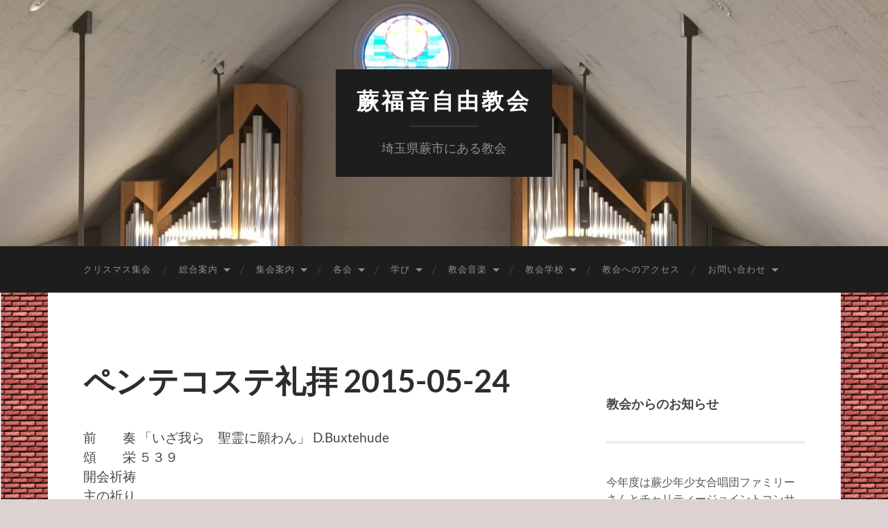

--- FILE ---
content_type: text/html; charset=UTF-8
request_url: https://www.warabi-efc.jp/2015/05/24/%E3%83%9A%E3%83%B3%E3%83%86%E3%82%B3%E3%82%B9%E3%83%86%E7%A4%BC%E6%8B%9D-2015-05-24/
body_size: 14599
content:
<!DOCTYPE html>

<html dir="ltr" lang="ja" prefix="og: https://ogp.me/ns#">
	<head>

		<meta http-equiv="content-type" content="text/html" charset="UTF-8" />
		<meta name="viewport" content="width=device-width, initial-scale=1.0" >

		<link rel="profile" href="http://gmpg.org/xfn/11">

		<title>ペンテコステ礼拝 2015-05-24 - 蕨福音自由教会</title>
	<style>img:is([sizes="auto" i], [sizes^="auto," i]) { contain-intrinsic-size: 3000px 1500px }</style>
	
		<!-- All in One SEO 4.9.3 - aioseo.com -->
	<meta name="description" content="聖 書 使徒 ２：１～１３ 特別讃美 「こころみの世にあれど」聖歌隊 説 教 「みなが聖霊に満たされ」日名師" />
	<meta name="robots" content="max-image-preview:large" />
	<meta name="author" content="wefcadm"/>
	<link rel="canonical" href="https://www.warabi-efc.jp/2015/05/24/%e3%83%9a%e3%83%b3%e3%83%86%e3%82%b3%e3%82%b9%e3%83%86%e7%a4%bc%e6%8b%9d-2015-05-24/" />
	<meta name="generator" content="All in One SEO (AIOSEO) 4.9.3" />
		<meta property="og:locale" content="ja_JP" />
		<meta property="og:site_name" content="蕨福音自由教会 - 埼玉県蕨市にある教会" />
		<meta property="og:type" content="article" />
		<meta property="og:title" content="ペンテコステ礼拝 2015-05-24 - 蕨福音自由教会" />
		<meta property="og:description" content="聖 書 使徒 ２：１～１３ 特別讃美 「こころみの世にあれど」聖歌隊 説 教 「みなが聖霊に満たされ」日名師" />
		<meta property="og:url" content="https://www.warabi-efc.jp/2015/05/24/%e3%83%9a%e3%83%b3%e3%83%86%e3%82%b3%e3%82%b9%e3%83%86%e7%a4%bc%e6%8b%9d-2015-05-24/" />
		<meta property="og:image" content="https://www.warabi-efc.jp/wp-content/uploads/2017/12/13213394472dd93dd46e4106af4985ea.jpg" />
		<meta property="og:image:secure_url" content="https://www.warabi-efc.jp/wp-content/uploads/2017/12/13213394472dd93dd46e4106af4985ea.jpg" />
		<meta property="og:image:width" content="2048" />
		<meta property="og:image:height" content="1536" />
		<meta property="article:published_time" content="2015-05-23T17:30:53+00:00" />
		<meta property="article:modified_time" content="2015-05-23T17:30:53+00:00" />
		<meta name="twitter:card" content="summary_large_image" />
		<meta name="twitter:title" content="ペンテコステ礼拝 2015-05-24 - 蕨福音自由教会" />
		<meta name="twitter:description" content="聖 書 使徒 ２：１～１３ 特別讃美 「こころみの世にあれど」聖歌隊 説 教 「みなが聖霊に満たされ」日名師" />
		<meta name="twitter:image" content="https://www.warabi-efc.jp/wp-content/uploads/2017/12/13213394472dd93dd46e4106af4985ea.jpg" />
		<script type="application/ld+json" class="aioseo-schema">
			{"@context":"https:\/\/schema.org","@graph":[{"@type":"BlogPosting","@id":"https:\/\/www.warabi-efc.jp\/2015\/05\/24\/%e3%83%9a%e3%83%b3%e3%83%86%e3%82%b3%e3%82%b9%e3%83%86%e7%a4%bc%e6%8b%9d-2015-05-24\/#blogposting","name":"\u30da\u30f3\u30c6\u30b3\u30b9\u30c6\u793c\u62dd 2015-05-24 - \u8568\u798f\u97f3\u81ea\u7531\u6559\u4f1a","headline":"\u30da\u30f3\u30c6\u30b3\u30b9\u30c6\u793c\u62dd 2015-05-24","author":{"@id":"https:\/\/www.warabi-efc.jp\/author\/wefcadm\/#author"},"publisher":{"@id":"https:\/\/www.warabi-efc.jp\/#organization"},"datePublished":"2015-05-24T02:30:53+09:00","dateModified":"2015-05-24T02:30:53+09:00","inLanguage":"ja","mainEntityOfPage":{"@id":"https:\/\/www.warabi-efc.jp\/2015\/05\/24\/%e3%83%9a%e3%83%b3%e3%83%86%e3%82%b3%e3%82%b9%e3%83%86%e7%a4%bc%e6%8b%9d-2015-05-24\/#webpage"},"isPartOf":{"@id":"https:\/\/www.warabi-efc.jp\/2015\/05\/24\/%e3%83%9a%e3%83%b3%e3%83%86%e3%82%b3%e3%82%b9%e3%83%86%e7%a4%bc%e6%8b%9d-2015-05-24\/#webpage"},"articleSection":"\u30a4\u30d9\u30f3\u30c8\u30ab\u30ec\u30f3\u30c0\u30fc, \u6559\u4f1a\u304b\u3089\u306e\u304a\u77e5\u3089\u305b, \u793c\u62dd"},{"@type":"BreadcrumbList","@id":"https:\/\/www.warabi-efc.jp\/2015\/05\/24\/%e3%83%9a%e3%83%b3%e3%83%86%e3%82%b3%e3%82%b9%e3%83%86%e7%a4%bc%e6%8b%9d-2015-05-24\/#breadcrumblist","itemListElement":[{"@type":"ListItem","@id":"https:\/\/www.warabi-efc.jp#listItem","position":1,"name":"\u30db\u30fc\u30e0","item":"https:\/\/www.warabi-efc.jp","nextItem":{"@type":"ListItem","@id":"https:\/\/www.warabi-efc.jp\/category\/evcal\/#listItem","name":"\u30a4\u30d9\u30f3\u30c8\u30ab\u30ec\u30f3\u30c0\u30fc"}},{"@type":"ListItem","@id":"https:\/\/www.warabi-efc.jp\/category\/evcal\/#listItem","position":2,"name":"\u30a4\u30d9\u30f3\u30c8\u30ab\u30ec\u30f3\u30c0\u30fc","item":"https:\/\/www.warabi-efc.jp\/category\/evcal\/","nextItem":{"@type":"ListItem","@id":"https:\/\/www.warabi-efc.jp\/2015\/05\/24\/%e3%83%9a%e3%83%b3%e3%83%86%e3%82%b3%e3%82%b9%e3%83%86%e7%a4%bc%e6%8b%9d-2015-05-24\/#listItem","name":"\u30da\u30f3\u30c6\u30b3\u30b9\u30c6\u793c\u62dd 2015-05-24"},"previousItem":{"@type":"ListItem","@id":"https:\/\/www.warabi-efc.jp#listItem","name":"\u30db\u30fc\u30e0"}},{"@type":"ListItem","@id":"https:\/\/www.warabi-efc.jp\/2015\/05\/24\/%e3%83%9a%e3%83%b3%e3%83%86%e3%82%b3%e3%82%b9%e3%83%86%e7%a4%bc%e6%8b%9d-2015-05-24\/#listItem","position":3,"name":"\u30da\u30f3\u30c6\u30b3\u30b9\u30c6\u793c\u62dd 2015-05-24","previousItem":{"@type":"ListItem","@id":"https:\/\/www.warabi-efc.jp\/category\/evcal\/#listItem","name":"\u30a4\u30d9\u30f3\u30c8\u30ab\u30ec\u30f3\u30c0\u30fc"}}]},{"@type":"Organization","@id":"https:\/\/www.warabi-efc.jp\/#organization","name":"\u8568\u798f\u97f3\u81ea\u7531\u6559\u4f1a","description":"\u57fc\u7389\u770c\u8568\u5e02\u306b\u3042\u308b\u6559\u4f1a","url":"https:\/\/www.warabi-efc.jp\/"},{"@type":"Person","@id":"https:\/\/www.warabi-efc.jp\/author\/wefcadm\/#author","url":"https:\/\/www.warabi-efc.jp\/author\/wefcadm\/","name":"wefcadm","image":{"@type":"ImageObject","@id":"https:\/\/www.warabi-efc.jp\/2015\/05\/24\/%e3%83%9a%e3%83%b3%e3%83%86%e3%82%b3%e3%82%b9%e3%83%86%e7%a4%bc%e6%8b%9d-2015-05-24\/#authorImage","url":"https:\/\/secure.gravatar.com\/avatar\/b1c78b1ed24bcba76b0df32d1a9e0cb8?s=96&d=mm&r=g","width":96,"height":96,"caption":"wefcadm"}},{"@type":"WebPage","@id":"https:\/\/www.warabi-efc.jp\/2015\/05\/24\/%e3%83%9a%e3%83%b3%e3%83%86%e3%82%b3%e3%82%b9%e3%83%86%e7%a4%bc%e6%8b%9d-2015-05-24\/#webpage","url":"https:\/\/www.warabi-efc.jp\/2015\/05\/24\/%e3%83%9a%e3%83%b3%e3%83%86%e3%82%b3%e3%82%b9%e3%83%86%e7%a4%bc%e6%8b%9d-2015-05-24\/","name":"\u30da\u30f3\u30c6\u30b3\u30b9\u30c6\u793c\u62dd 2015-05-24 - \u8568\u798f\u97f3\u81ea\u7531\u6559\u4f1a","description":"\u8056 \u66f8 \u4f7f\u5f92 \uff12\uff1a\uff11\uff5e\uff11\uff13 \u7279\u5225\u8b83\u7f8e \u300c\u3053\u3053\u308d\u307f\u306e\u4e16\u306b\u3042\u308c\u3069\u300d\u8056\u6b4c\u968a \u8aac \u6559 \u300c\u307f\u306a\u304c\u8056\u970a\u306b\u6e80\u305f\u3055\u308c\u300d\u65e5\u540d\u5e2b","inLanguage":"ja","isPartOf":{"@id":"https:\/\/www.warabi-efc.jp\/#website"},"breadcrumb":{"@id":"https:\/\/www.warabi-efc.jp\/2015\/05\/24\/%e3%83%9a%e3%83%b3%e3%83%86%e3%82%b3%e3%82%b9%e3%83%86%e7%a4%bc%e6%8b%9d-2015-05-24\/#breadcrumblist"},"author":{"@id":"https:\/\/www.warabi-efc.jp\/author\/wefcadm\/#author"},"creator":{"@id":"https:\/\/www.warabi-efc.jp\/author\/wefcadm\/#author"},"datePublished":"2015-05-24T02:30:53+09:00","dateModified":"2015-05-24T02:30:53+09:00"},{"@type":"WebSite","@id":"https:\/\/www.warabi-efc.jp\/#website","url":"https:\/\/www.warabi-efc.jp\/","name":"\u8568\u798f\u97f3\u81ea\u7531\u6559\u4f1a","description":"\u57fc\u7389\u770c\u8568\u5e02\u306b\u3042\u308b\u6559\u4f1a","inLanguage":"ja","publisher":{"@id":"https:\/\/www.warabi-efc.jp\/#organization"}}]}
		</script>
		<!-- All in One SEO -->

<link rel='dns-prefetch' href='//cdn.jsdelivr.net' />
<link rel='dns-prefetch' href='//vjs.zencdn.net' />
<link rel='dns-prefetch' href='//stats.wp.com' />
<link rel="alternate" type="application/rss+xml" title="蕨福音自由教会 &raquo; フィード" href="https://www.warabi-efc.jp/feed/" />
<link rel="alternate" type="application/rss+xml" title="蕨福音自由教会 &raquo; コメントフィード" href="https://www.warabi-efc.jp/comments/feed/" />
        <script type="text/javascript">
        (function() {
            document.addEventListener('DOMContentLoaded', function() {
                var images = document.querySelectorAll('img[data-wp-on-async--click]');
                for (var i = 0; i < images.length; i++) {
                    var img = images[i];
                    var attributes = img.attributes;
                    for (var j = attributes.length - 1; j >= 0; j--) {
                        var attr = attributes[j];
                        if (attr.name.indexOf('data-wp-') === 0) {
                            img.removeAttribute(attr.name);
                        }
                    }
                }
            });
            
            document.addEventListener('click', function(e) {
                var target = e.target;
                
                if (target.tagName === 'IMG' && target.hasAttribute('data-wp-on-async--click')) {
                    e.preventDefault();
                    e.stopPropagation();
                    e.stopImmediatePropagation();
                    return false;
                }
                
                if (target.tagName === 'A' && target.querySelector('img[data-wp-on-async--click]')) {
                    e.preventDefault();
                    e.stopPropagation();
                    e.stopImmediatePropagation();
                    return false;
                }
            }, true);
        })();
        </script>
        <script type="text/javascript">
/* <![CDATA[ */
window._wpemojiSettings = {"baseUrl":"https:\/\/s.w.org\/images\/core\/emoji\/15.0.3\/72x72\/","ext":".png","svgUrl":"https:\/\/s.w.org\/images\/core\/emoji\/15.0.3\/svg\/","svgExt":".svg","source":{"concatemoji":"https:\/\/www.warabi-efc.jp\/wp-includes\/js\/wp-emoji-release.min.js?ver=6.7.4"}};
/*! This file is auto-generated */
!function(i,n){var o,s,e;function c(e){try{var t={supportTests:e,timestamp:(new Date).valueOf()};sessionStorage.setItem(o,JSON.stringify(t))}catch(e){}}function p(e,t,n){e.clearRect(0,0,e.canvas.width,e.canvas.height),e.fillText(t,0,0);var t=new Uint32Array(e.getImageData(0,0,e.canvas.width,e.canvas.height).data),r=(e.clearRect(0,0,e.canvas.width,e.canvas.height),e.fillText(n,0,0),new Uint32Array(e.getImageData(0,0,e.canvas.width,e.canvas.height).data));return t.every(function(e,t){return e===r[t]})}function u(e,t,n){switch(t){case"flag":return n(e,"\ud83c\udff3\ufe0f\u200d\u26a7\ufe0f","\ud83c\udff3\ufe0f\u200b\u26a7\ufe0f")?!1:!n(e,"\ud83c\uddfa\ud83c\uddf3","\ud83c\uddfa\u200b\ud83c\uddf3")&&!n(e,"\ud83c\udff4\udb40\udc67\udb40\udc62\udb40\udc65\udb40\udc6e\udb40\udc67\udb40\udc7f","\ud83c\udff4\u200b\udb40\udc67\u200b\udb40\udc62\u200b\udb40\udc65\u200b\udb40\udc6e\u200b\udb40\udc67\u200b\udb40\udc7f");case"emoji":return!n(e,"\ud83d\udc26\u200d\u2b1b","\ud83d\udc26\u200b\u2b1b")}return!1}function f(e,t,n){var r="undefined"!=typeof WorkerGlobalScope&&self instanceof WorkerGlobalScope?new OffscreenCanvas(300,150):i.createElement("canvas"),a=r.getContext("2d",{willReadFrequently:!0}),o=(a.textBaseline="top",a.font="600 32px Arial",{});return e.forEach(function(e){o[e]=t(a,e,n)}),o}function t(e){var t=i.createElement("script");t.src=e,t.defer=!0,i.head.appendChild(t)}"undefined"!=typeof Promise&&(o="wpEmojiSettingsSupports",s=["flag","emoji"],n.supports={everything:!0,everythingExceptFlag:!0},e=new Promise(function(e){i.addEventListener("DOMContentLoaded",e,{once:!0})}),new Promise(function(t){var n=function(){try{var e=JSON.parse(sessionStorage.getItem(o));if("object"==typeof e&&"number"==typeof e.timestamp&&(new Date).valueOf()<e.timestamp+604800&&"object"==typeof e.supportTests)return e.supportTests}catch(e){}return null}();if(!n){if("undefined"!=typeof Worker&&"undefined"!=typeof OffscreenCanvas&&"undefined"!=typeof URL&&URL.createObjectURL&&"undefined"!=typeof Blob)try{var e="postMessage("+f.toString()+"("+[JSON.stringify(s),u.toString(),p.toString()].join(",")+"));",r=new Blob([e],{type:"text/javascript"}),a=new Worker(URL.createObjectURL(r),{name:"wpTestEmojiSupports"});return void(a.onmessage=function(e){c(n=e.data),a.terminate(),t(n)})}catch(e){}c(n=f(s,u,p))}t(n)}).then(function(e){for(var t in e)n.supports[t]=e[t],n.supports.everything=n.supports.everything&&n.supports[t],"flag"!==t&&(n.supports.everythingExceptFlag=n.supports.everythingExceptFlag&&n.supports[t]);n.supports.everythingExceptFlag=n.supports.everythingExceptFlag&&!n.supports.flag,n.DOMReady=!1,n.readyCallback=function(){n.DOMReady=!0}}).then(function(){return e}).then(function(){var e;n.supports.everything||(n.readyCallback(),(e=n.source||{}).concatemoji?t(e.concatemoji):e.wpemoji&&e.twemoji&&(t(e.twemoji),t(e.wpemoji)))}))}((window,document),window._wpemojiSettings);
/* ]]> */
</script>
<style id='wp-emoji-styles-inline-css' type='text/css'>

	img.wp-smiley, img.emoji {
		display: inline !important;
		border: none !important;
		box-shadow: none !important;
		height: 1em !important;
		width: 1em !important;
		margin: 0 0.07em !important;
		vertical-align: -0.1em !important;
		background: none !important;
		padding: 0 !important;
	}
</style>
<link rel='stylesheet' id='wp-block-library-css' href='https://www.warabi-efc.jp/wp-includes/css/dist/block-library/style.min.css?ver=6.7.4' type='text/css' media='all' />
<link rel='stylesheet' id='aioseo/css/src/vue/standalone/blocks/table-of-contents/global.scss-css' href='https://www.warabi-efc.jp/wp-content/plugins/all-in-one-seo-pack/dist/Lite/assets/css/table-of-contents/global.e90f6d47.css?ver=4.9.3' type='text/css' media='all' />
<link rel='stylesheet' id='mediaelement-css' href='https://www.warabi-efc.jp/wp-includes/js/mediaelement/mediaelementplayer-legacy.min.css?ver=4.2.17' type='text/css' media='all' />
<link rel='stylesheet' id='wp-mediaelement-css' href='https://www.warabi-efc.jp/wp-includes/js/mediaelement/wp-mediaelement.min.css?ver=6.7.4' type='text/css' media='all' />
<style id='jetpack-sharing-buttons-style-inline-css' type='text/css'>
.jetpack-sharing-buttons__services-list{display:flex;flex-direction:row;flex-wrap:wrap;gap:0;list-style-type:none;margin:5px;padding:0}.jetpack-sharing-buttons__services-list.has-small-icon-size{font-size:12px}.jetpack-sharing-buttons__services-list.has-normal-icon-size{font-size:16px}.jetpack-sharing-buttons__services-list.has-large-icon-size{font-size:24px}.jetpack-sharing-buttons__services-list.has-huge-icon-size{font-size:36px}@media print{.jetpack-sharing-buttons__services-list{display:none!important}}.editor-styles-wrapper .wp-block-jetpack-sharing-buttons{gap:0;padding-inline-start:0}ul.jetpack-sharing-buttons__services-list.has-background{padding:1.25em 2.375em}
</style>
<style id='classic-theme-styles-inline-css' type='text/css'>
/*! This file is auto-generated */
.wp-block-button__link{color:#fff;background-color:#32373c;border-radius:9999px;box-shadow:none;text-decoration:none;padding:calc(.667em + 2px) calc(1.333em + 2px);font-size:1.125em}.wp-block-file__button{background:#32373c;color:#fff;text-decoration:none}
</style>
<style id='global-styles-inline-css' type='text/css'>
:root{--wp--preset--aspect-ratio--square: 1;--wp--preset--aspect-ratio--4-3: 4/3;--wp--preset--aspect-ratio--3-4: 3/4;--wp--preset--aspect-ratio--3-2: 3/2;--wp--preset--aspect-ratio--2-3: 2/3;--wp--preset--aspect-ratio--16-9: 16/9;--wp--preset--aspect-ratio--9-16: 9/16;--wp--preset--color--black: #000000;--wp--preset--color--cyan-bluish-gray: #abb8c3;--wp--preset--color--white: #fff;--wp--preset--color--pale-pink: #f78da7;--wp--preset--color--vivid-red: #cf2e2e;--wp--preset--color--luminous-vivid-orange: #ff6900;--wp--preset--color--luminous-vivid-amber: #fcb900;--wp--preset--color--light-green-cyan: #7bdcb5;--wp--preset--color--vivid-green-cyan: #00d084;--wp--preset--color--pale-cyan-blue: #8ed1fc;--wp--preset--color--vivid-cyan-blue: #0693e3;--wp--preset--color--vivid-purple: #9b51e0;--wp--preset--color--accent: #5479f2;--wp--preset--color--dark-gray: #444;--wp--preset--color--medium-gray: #666;--wp--preset--color--light-gray: #888;--wp--preset--gradient--vivid-cyan-blue-to-vivid-purple: linear-gradient(135deg,rgba(6,147,227,1) 0%,rgb(155,81,224) 100%);--wp--preset--gradient--light-green-cyan-to-vivid-green-cyan: linear-gradient(135deg,rgb(122,220,180) 0%,rgb(0,208,130) 100%);--wp--preset--gradient--luminous-vivid-amber-to-luminous-vivid-orange: linear-gradient(135deg,rgba(252,185,0,1) 0%,rgba(255,105,0,1) 100%);--wp--preset--gradient--luminous-vivid-orange-to-vivid-red: linear-gradient(135deg,rgba(255,105,0,1) 0%,rgb(207,46,46) 100%);--wp--preset--gradient--very-light-gray-to-cyan-bluish-gray: linear-gradient(135deg,rgb(238,238,238) 0%,rgb(169,184,195) 100%);--wp--preset--gradient--cool-to-warm-spectrum: linear-gradient(135deg,rgb(74,234,220) 0%,rgb(151,120,209) 20%,rgb(207,42,186) 40%,rgb(238,44,130) 60%,rgb(251,105,98) 80%,rgb(254,248,76) 100%);--wp--preset--gradient--blush-light-purple: linear-gradient(135deg,rgb(255,206,236) 0%,rgb(152,150,240) 100%);--wp--preset--gradient--blush-bordeaux: linear-gradient(135deg,rgb(254,205,165) 0%,rgb(254,45,45) 50%,rgb(107,0,62) 100%);--wp--preset--gradient--luminous-dusk: linear-gradient(135deg,rgb(255,203,112) 0%,rgb(199,81,192) 50%,rgb(65,88,208) 100%);--wp--preset--gradient--pale-ocean: linear-gradient(135deg,rgb(255,245,203) 0%,rgb(182,227,212) 50%,rgb(51,167,181) 100%);--wp--preset--gradient--electric-grass: linear-gradient(135deg,rgb(202,248,128) 0%,rgb(113,206,126) 100%);--wp--preset--gradient--midnight: linear-gradient(135deg,rgb(2,3,129) 0%,rgb(40,116,252) 100%);--wp--preset--font-size--small: 16px;--wp--preset--font-size--medium: 20px;--wp--preset--font-size--large: 24px;--wp--preset--font-size--x-large: 42px;--wp--preset--font-size--regular: 19px;--wp--preset--font-size--larger: 32px;--wp--preset--spacing--20: 0.44rem;--wp--preset--spacing--30: 0.67rem;--wp--preset--spacing--40: 1rem;--wp--preset--spacing--50: 1.5rem;--wp--preset--spacing--60: 2.25rem;--wp--preset--spacing--70: 3.38rem;--wp--preset--spacing--80: 5.06rem;--wp--preset--shadow--natural: 6px 6px 9px rgba(0, 0, 0, 0.2);--wp--preset--shadow--deep: 12px 12px 50px rgba(0, 0, 0, 0.4);--wp--preset--shadow--sharp: 6px 6px 0px rgba(0, 0, 0, 0.2);--wp--preset--shadow--outlined: 6px 6px 0px -3px rgba(255, 255, 255, 1), 6px 6px rgba(0, 0, 0, 1);--wp--preset--shadow--crisp: 6px 6px 0px rgba(0, 0, 0, 1);}:where(.is-layout-flex){gap: 0.5em;}:where(.is-layout-grid){gap: 0.5em;}body .is-layout-flex{display: flex;}.is-layout-flex{flex-wrap: wrap;align-items: center;}.is-layout-flex > :is(*, div){margin: 0;}body .is-layout-grid{display: grid;}.is-layout-grid > :is(*, div){margin: 0;}:where(.wp-block-columns.is-layout-flex){gap: 2em;}:where(.wp-block-columns.is-layout-grid){gap: 2em;}:where(.wp-block-post-template.is-layout-flex){gap: 1.25em;}:where(.wp-block-post-template.is-layout-grid){gap: 1.25em;}.has-black-color{color: var(--wp--preset--color--black) !important;}.has-cyan-bluish-gray-color{color: var(--wp--preset--color--cyan-bluish-gray) !important;}.has-white-color{color: var(--wp--preset--color--white) !important;}.has-pale-pink-color{color: var(--wp--preset--color--pale-pink) !important;}.has-vivid-red-color{color: var(--wp--preset--color--vivid-red) !important;}.has-luminous-vivid-orange-color{color: var(--wp--preset--color--luminous-vivid-orange) !important;}.has-luminous-vivid-amber-color{color: var(--wp--preset--color--luminous-vivid-amber) !important;}.has-light-green-cyan-color{color: var(--wp--preset--color--light-green-cyan) !important;}.has-vivid-green-cyan-color{color: var(--wp--preset--color--vivid-green-cyan) !important;}.has-pale-cyan-blue-color{color: var(--wp--preset--color--pale-cyan-blue) !important;}.has-vivid-cyan-blue-color{color: var(--wp--preset--color--vivid-cyan-blue) !important;}.has-vivid-purple-color{color: var(--wp--preset--color--vivid-purple) !important;}.has-black-background-color{background-color: var(--wp--preset--color--black) !important;}.has-cyan-bluish-gray-background-color{background-color: var(--wp--preset--color--cyan-bluish-gray) !important;}.has-white-background-color{background-color: var(--wp--preset--color--white) !important;}.has-pale-pink-background-color{background-color: var(--wp--preset--color--pale-pink) !important;}.has-vivid-red-background-color{background-color: var(--wp--preset--color--vivid-red) !important;}.has-luminous-vivid-orange-background-color{background-color: var(--wp--preset--color--luminous-vivid-orange) !important;}.has-luminous-vivid-amber-background-color{background-color: var(--wp--preset--color--luminous-vivid-amber) !important;}.has-light-green-cyan-background-color{background-color: var(--wp--preset--color--light-green-cyan) !important;}.has-vivid-green-cyan-background-color{background-color: var(--wp--preset--color--vivid-green-cyan) !important;}.has-pale-cyan-blue-background-color{background-color: var(--wp--preset--color--pale-cyan-blue) !important;}.has-vivid-cyan-blue-background-color{background-color: var(--wp--preset--color--vivid-cyan-blue) !important;}.has-vivid-purple-background-color{background-color: var(--wp--preset--color--vivid-purple) !important;}.has-black-border-color{border-color: var(--wp--preset--color--black) !important;}.has-cyan-bluish-gray-border-color{border-color: var(--wp--preset--color--cyan-bluish-gray) !important;}.has-white-border-color{border-color: var(--wp--preset--color--white) !important;}.has-pale-pink-border-color{border-color: var(--wp--preset--color--pale-pink) !important;}.has-vivid-red-border-color{border-color: var(--wp--preset--color--vivid-red) !important;}.has-luminous-vivid-orange-border-color{border-color: var(--wp--preset--color--luminous-vivid-orange) !important;}.has-luminous-vivid-amber-border-color{border-color: var(--wp--preset--color--luminous-vivid-amber) !important;}.has-light-green-cyan-border-color{border-color: var(--wp--preset--color--light-green-cyan) !important;}.has-vivid-green-cyan-border-color{border-color: var(--wp--preset--color--vivid-green-cyan) !important;}.has-pale-cyan-blue-border-color{border-color: var(--wp--preset--color--pale-cyan-blue) !important;}.has-vivid-cyan-blue-border-color{border-color: var(--wp--preset--color--vivid-cyan-blue) !important;}.has-vivid-purple-border-color{border-color: var(--wp--preset--color--vivid-purple) !important;}.has-vivid-cyan-blue-to-vivid-purple-gradient-background{background: var(--wp--preset--gradient--vivid-cyan-blue-to-vivid-purple) !important;}.has-light-green-cyan-to-vivid-green-cyan-gradient-background{background: var(--wp--preset--gradient--light-green-cyan-to-vivid-green-cyan) !important;}.has-luminous-vivid-amber-to-luminous-vivid-orange-gradient-background{background: var(--wp--preset--gradient--luminous-vivid-amber-to-luminous-vivid-orange) !important;}.has-luminous-vivid-orange-to-vivid-red-gradient-background{background: var(--wp--preset--gradient--luminous-vivid-orange-to-vivid-red) !important;}.has-very-light-gray-to-cyan-bluish-gray-gradient-background{background: var(--wp--preset--gradient--very-light-gray-to-cyan-bluish-gray) !important;}.has-cool-to-warm-spectrum-gradient-background{background: var(--wp--preset--gradient--cool-to-warm-spectrum) !important;}.has-blush-light-purple-gradient-background{background: var(--wp--preset--gradient--blush-light-purple) !important;}.has-blush-bordeaux-gradient-background{background: var(--wp--preset--gradient--blush-bordeaux) !important;}.has-luminous-dusk-gradient-background{background: var(--wp--preset--gradient--luminous-dusk) !important;}.has-pale-ocean-gradient-background{background: var(--wp--preset--gradient--pale-ocean) !important;}.has-electric-grass-gradient-background{background: var(--wp--preset--gradient--electric-grass) !important;}.has-midnight-gradient-background{background: var(--wp--preset--gradient--midnight) !important;}.has-small-font-size{font-size: var(--wp--preset--font-size--small) !important;}.has-medium-font-size{font-size: var(--wp--preset--font-size--medium) !important;}.has-large-font-size{font-size: var(--wp--preset--font-size--large) !important;}.has-x-large-font-size{font-size: var(--wp--preset--font-size--x-large) !important;}
:where(.wp-block-post-template.is-layout-flex){gap: 1.25em;}:where(.wp-block-post-template.is-layout-grid){gap: 1.25em;}
:where(.wp-block-columns.is-layout-flex){gap: 2em;}:where(.wp-block-columns.is-layout-grid){gap: 2em;}
:root :where(.wp-block-pullquote){font-size: 1.5em;line-height: 1.6;}
</style>
<link rel='stylesheet' id='contact-form-7-css' href='https://www.warabi-efc.jp/wp-content/plugins/contact-form-7/includes/css/styles.css?ver=6.1.4' type='text/css' media='all' />
<link rel='stylesheet' id='ml-lightgallery-css-css' href='https://cdn.jsdelivr.net/npm/lightgallery@2.7.1/css/lightgallery.min.css?ver=2.7.1' type='text/css' media='all' />
<link rel='stylesheet' id='lightgallery-video-css-css' href='https://cdn.jsdelivr.net/npm/lightgallery@2.7.1/css/lg-video.css?ver=2.7.1' type='text/css' media='all' />
<link rel='stylesheet' id='lightgallery-thumbnail-css-css' href='https://cdn.jsdelivr.net/npm/lightgallery@2.7.1/css/lg-thumbnail.css?ver=2.7.1' type='text/css' media='all' />
<link rel='stylesheet' id='ml-lightbox-public-css-css' href='https://www.warabi-efc.jp/wp-content/plugins/ml-slider-lightbox/assets/css/ml-lightbox-public.css?ver=2.20.0' type='text/css' media='all' />
<style id='ml-lightbox-public-css-inline-css' type='text/css'>

            /* MetaSlider Lightbox Custom Colors */
            :root {
                --ml-lightbox-arrow-color: #ffffff !important;
                --ml-lightbox-arrow-hover-color: #000000 !important;
                --ml-lightbox-close-icon-color: #ffffff !important;
                --ml-lightbox-close-icon-hover-color: #000000 !important;
                --ml-lightbox-toolbar-icon-color: #ffffff !important;
                --ml-lightbox-toolbar-icon-hover-color: #000000 !important;
            }

            .lg-backdrop {
                background-color: #000000 !important;
                opacity: 0.9 !important;
            }

            /* Apply custom background color and opacity to thumbnail area */
            .lg-outer .lg-thumb-outer {
                background-color: #000000 !important;
                opacity: 0.9 !important;
            }

            /* Navigation arrows styling */
            .lg-outer .lg-prev,
            .lg-outer .lg-next {
                background-color: #000000 !important;
                color: var(--ml-lightbox-arrow-color) !important;
            }

            .lg-outer .lg-prev:hover,
            .lg-outer .lg-next:hover {
                background-color: #f0f0f0 !important;
                color: var(--ml-lightbox-arrow-hover-color) !important;
            }

            /* Toolbar icons and counter styling (excluding close button) */
            .lg-outer .lg-toolbar .lg-icon:not(.lg-close),
            .lg-outer .lg-counter {
                background-color: #000000 !important;
                color: var(--ml-lightbox-toolbar-icon-color) !important;
            }

            .lg-outer .lg-toolbar .lg-icon:not(.lg-close):hover,
            .lg-outer .lg-counter:hover {
                background-color: #f0f0f0 !important;
                color: var(--ml-lightbox-toolbar-icon-hover-color) !important;
            }

            /* Close button styling - must come after toolbar to override specificity */
            .lg-outer .lg-close {
                background-color: #000000 !important;
                color: var(--ml-lightbox-close-icon-color) !important;
            }

            .lg-outer .lg-close:hover {
                background-color: #f0f0f0 !important;
                color: var(--ml-lightbox-close-icon-hover-color) !important;
            }

            /* Open in Lightbox button styling */
            .ml-lightbox-button,
            .widget .ml-lightbox-enabled a.ml-lightbox-button {
                background-color: #000000 !important;
                color: #ffffff !important;
            }

            .ml-lightbox-button:hover,
            .ml-lightbox-button:focus {
                background-color: #f0f0f0 !important;
                color: #000000 !important;
            }
            /* Lightbox Button Positioning - Top Right (Default) */
            .ml-lightbox-button,
            .widget .ml-lightbox-enabled a.ml-lightbox-button {
                top: 10px !important;
                left: auto !important;
                right: 10px !important;
                bottom: auto !important;
            }

        /* Dynamic counter colors (moved above to consolidated toolbar section) */
        
</style>
<link rel='stylesheet' id='videojs-css-css' href='https://vjs.zencdn.net/8.5.2/video-js.css?ver=8.5.2' type='text/css' media='all' />
<link rel='stylesheet' id='__EPYT__style-css' href='https://www.warabi-efc.jp/wp-content/plugins/youtube-embed-plus/styles/ytprefs.min.css?ver=14.2.4' type='text/css' media='all' />
<style id='__EPYT__style-inline-css' type='text/css'>

                .epyt-gallery-thumb {
                        width: 100%;
                }
                
</style>
<link rel='stylesheet' id='hemingway_googleFonts-css' href='https://www.warabi-efc.jp/wp-content/themes/hemingway/assets/css/fonts.css' type='text/css' media='all' />
<link rel='stylesheet' id='hemingway_style-css' href='https://www.warabi-efc.jp/wp-content/themes/hemingway/style.css?ver=2.3.2' type='text/css' media='all' />
<script type="text/javascript" src="https://www.warabi-efc.jp/wp-includes/js/jquery/jquery.min.js?ver=3.7.1" id="jquery-core-js"></script>
<script type="text/javascript" src="https://www.warabi-efc.jp/wp-includes/js/jquery/jquery-migrate.min.js?ver=3.4.1" id="jquery-migrate-js"></script>
<script type="text/javascript" id="__ytprefs__-js-extra">
/* <![CDATA[ */
var _EPYT_ = {"ajaxurl":"https:\/\/www.warabi-efc.jp\/wp-admin\/admin-ajax.php","security":"39e1d9caca","gallery_scrolloffset":"1","eppathtoscripts":"https:\/\/www.warabi-efc.jp\/wp-content\/plugins\/youtube-embed-plus\/scripts\/","eppath":"https:\/\/www.warabi-efc.jp\/wp-content\/plugins\/youtube-embed-plus\/","epresponsiveselector":"[\"iframe.__youtube_prefs__\"]","epdovol":"1","version":"14.2.4","evselector":"iframe.__youtube_prefs__[src], iframe[src*=\"youtube.com\/embed\/\"], iframe[src*=\"youtube-nocookie.com\/embed\/\"]","ajax_compat":"","maxres_facade":"eager","ytapi_load":"light","pause_others":"","stopMobileBuffer":"1","facade_mode":"","not_live_on_channel":""};
/* ]]> */
</script>
<script type="text/javascript" src="https://www.warabi-efc.jp/wp-content/plugins/youtube-embed-plus/scripts/ytprefs.min.js?ver=14.2.4" id="__ytprefs__-js"></script>
<link rel="https://api.w.org/" href="https://www.warabi-efc.jp/wp-json/" /><link rel="alternate" title="JSON" type="application/json" href="https://www.warabi-efc.jp/wp-json/wp/v2/posts/2175" /><meta name="generator" content="WordPress 6.7.4" />
<link rel='shortlink' href='https://www.warabi-efc.jp/?p=2175' />
<link rel="alternate" title="oEmbed (JSON)" type="application/json+oembed" href="https://www.warabi-efc.jp/wp-json/oembed/1.0/embed?url=https%3A%2F%2Fwww.warabi-efc.jp%2F2015%2F05%2F24%2F%25e3%2583%259a%25e3%2583%25b3%25e3%2583%2586%25e3%2582%25b3%25e3%2582%25b9%25e3%2583%2586%25e7%25a4%25bc%25e6%258b%259d-2015-05-24%2F" />
<link rel="alternate" title="oEmbed (XML)" type="text/xml+oembed" href="https://www.warabi-efc.jp/wp-json/oembed/1.0/embed?url=https%3A%2F%2Fwww.warabi-efc.jp%2F2015%2F05%2F24%2F%25e3%2583%259a%25e3%2583%25b3%25e3%2583%2586%25e3%2582%25b3%25e3%2582%25b9%25e3%2583%2586%25e7%25a4%25bc%25e6%258b%259d-2015-05-24%2F&#038;format=xml" />
	<style>img#wpstats{display:none}</style>
		<style type="text/css"><!-- Customizer CSS -->::selection { background-color: #5479f2; }.featured-media .sticky-post { background-color: #5479f2; }fieldset legend { background-color: #5479f2; }:root .has-accent-background-color { background-color: #5479f2; }button:hover { background-color: #5479f2; }.button:hover { background-color: #5479f2; }.faux-button:hover { background-color: #5479f2; }a.more-link:hover { background-color: #5479f2; }.wp-block-button__link:hover { background-color: #5479f2; }.is-style-outline .wp-block-button__link.has-accent-color:hover { background-color: #5479f2; }.wp-block-file__button:hover { background-color: #5479f2; }input[type="button"]:hover { background-color: #5479f2; }input[type="reset"]:hover { background-color: #5479f2; }input[type="submit"]:hover { background-color: #5479f2; }.post-tags a:hover { background-color: #5479f2; }.content #respond input[type="submit"]:hover { background-color: #5479f2; }.search-form .search-submit { background-color: #5479f2; }.sidebar .tagcloud a:hover { background-color: #5479f2; }.footer .tagcloud a:hover { background-color: #5479f2; }.is-style-outline .wp-block-button__link.has-accent-color:hover { border-color: #5479f2; }.post-tags a:hover:after { border-right-color: #5479f2; }a { color: #5479f2; }.blog-title a:hover { color: #5479f2; }.blog-menu a:hover { color: #5479f2; }.post-title a:hover { color: #5479f2; }.post-meta a:hover { color: #5479f2; }.blog .format-quote blockquote cite a:hover { color: #5479f2; }:root .has-accent-color { color: #5479f2; }.post-categories a { color: #5479f2; }.post-categories a:hover { color: #5479f2; }.post-nav a:hover { color: #5479f2; }.archive-nav a:hover { color: #5479f2; }.comment-meta-content cite a:hover { color: #5479f2; }.comment-meta-content p a:hover { color: #5479f2; }.comment-actions a:hover { color: #5479f2; }#cancel-comment-reply-link { color: #5479f2; }#cancel-comment-reply-link:hover { color: #5479f2; }.widget-title a { color: #5479f2; }.widget-title a:hover { color: #5479f2; }.widget_text a { color: #5479f2; }.widget_text a:hover { color: #5479f2; }.widget_rss a { color: #5479f2; }.widget_rss a:hover { color: #5479f2; }.widget_archive a { color: #5479f2; }.widget_archive a:hover { color: #5479f2; }.widget_meta a { color: #5479f2; }.widget_meta a:hover { color: #5479f2; }.widget_recent_comments a { color: #5479f2; }.widget_recent_comments a:hover { color: #5479f2; }.widget_pages a { color: #5479f2; }.widget_pages a:hover { color: #5479f2; }.widget_links a { color: #5479f2; }.widget_links a:hover { color: #5479f2; }.widget_recent_entries a { color: #5479f2; }.widget_recent_entries a:hover { color: #5479f2; }.widget_categories a { color: #5479f2; }.widget_categories a:hover { color: #5479f2; }#wp-calendar a { color: #5479f2; }#wp-calendar a:hover { color: #5479f2; }#wp-calendar tfoot a:hover { color: #5479f2; }.wp-calendar-nav a:hover { color: #5479f2; }.widgetmore a { color: #5479f2; }.widgetmore a:hover { color: #5479f2; }</style><!-- /Customizer CSS --><style type="text/css" id="custom-background-css">
body.custom-background { background-color: #ddd2d2; background-image: url("https://www.warabi-efc.jp/wp-content/uploads/2017/12/bg_bar-1.png"); background-position: left top; background-size: contain; background-repeat: repeat; background-attachment: scroll; }
</style>
	
		
	</head>
	
	<body class="post-template-default single single-post postid-2175 single-format-standard custom-background ml-lightbox-included metaslider-plugin">

		
		<a class="skip-link button" href="#site-content">コンテンツへスキップ</a>
	
		<div class="big-wrapper">
	
			<div class="header-cover section bg-dark-light no-padding">

						
				<div class="header section" style="background-image: url( https://www.warabi-efc.jp/wp-content/uploads/2017/11/cropped-IMG_5612.jpg );">
							
					<div class="header-inner section-inner">
					
											
							<div class="blog-info">
							
																	<div class="blog-title">
										<a href="https://www.warabi-efc.jp" rel="home">蕨福音自由教会</a>
									</div>
																
																	<p class="blog-description">埼玉県蕨市にある教会</p>
															
							</div><!-- .blog-info -->
							
															
					</div><!-- .header-inner -->
								
				</div><!-- .header -->
			
			</div><!-- .bg-dark -->
			
			<div class="navigation section no-padding bg-dark">
			
				<div class="navigation-inner section-inner group">
				
					<div class="toggle-container section-inner hidden">
			
						<button type="button" class="nav-toggle toggle">
							<div class="bar"></div>
							<div class="bar"></div>
							<div class="bar"></div>
							<span class="screen-reader-text">モバイルメニューを切り替える</span>
						</button>
						
						<button type="button" class="search-toggle toggle">
							<div class="metal"></div>
							<div class="glass"></div>
							<div class="handle"></div>
							<span class="screen-reader-text">検索フィールドを切り替える</span>
						</button>
											
					</div><!-- .toggle-container -->
					
					<div class="blog-search hidden">
						<form role="search" method="get" class="search-form" action="https://www.warabi-efc.jp/">
				<label>
					<span class="screen-reader-text">検索:</span>
					<input type="search" class="search-field" placeholder="検索&hellip;" value="" name="s" />
				</label>
				<input type="submit" class="search-submit" value="検索" />
			</form>					</div><!-- .blog-search -->
				
					<ul class="blog-menu">
						<li id="menu-item-8441" class="menu-item menu-item-type-post_type menu-item-object-page menu-item-8441"><a href="https://www.warabi-efc.jp/2025%e3%82%af%e3%83%aa%e3%82%b9%e3%83%9e%e3%82%b9%e9%9b%86%e4%bc%9a/">クリスマス集会</a></li>
<li id="menu-item-6833" class="menu-item menu-item-type-post_type menu-item-object-page menu-item-has-children menu-item-6833"><a href="https://www.warabi-efc.jp/about/">総合案内</a>
<ul class="sub-menu">
	<li id="menu-item-6834" class="menu-item menu-item-type-post_type menu-item-object-page menu-item-6834"><a href="https://www.warabi-efc.jp/about/%e7%89%a7%e5%b8%ab%e7%b4%b9%e4%bb%8b/">牧師紹介</a></li>
	<li id="menu-item-6835" class="menu-item menu-item-type-post_type menu-item-object-page menu-item-6835"><a href="https://www.warabi-efc.jp/about/floor/">会堂紹介</a></li>
	<li id="menu-item-6836" class="menu-item menu-item-type-post_type menu-item-object-page menu-item-6836"><a href="https://www.warabi-efc.jp/about/history/">教会の歴史</a></li>
	<li id="menu-item-6837" class="menu-item menu-item-type-post_type menu-item-object-page menu-item-6837"><a href="https://www.warabi-efc.jp/about/ourfaith/">信仰箇条について</a></li>
</ul>
</li>
<li id="menu-item-6838" class="menu-item menu-item-type-post_type menu-item-object-page menu-item-has-children menu-item-6838"><a href="https://www.warabi-efc.jp/regularmeetings/">集会案内</a>
<ul class="sub-menu">
	<li id="menu-item-6840" class="menu-item menu-item-type-post_type menu-item-object-page menu-item-6840"><a href="https://www.warabi-efc.jp/regularmeetings/service/">礼拝</a></li>
	<li id="menu-item-6841" class="menu-item menu-item-type-post_type menu-item-object-page menu-item-6841"><a href="https://www.warabi-efc.jp/regularmeetings/prayersmeeting/">祈祷会</a></li>
	<li id="menu-item-6843" class="menu-item menu-item-type-post_type menu-item-object-page menu-item-6843"><a href="https://www.warabi-efc.jp/regularmeetings/lumb/">こひつじクラス</a></li>
</ul>
</li>
<li id="menu-item-6844" class="menu-item menu-item-type-post_type menu-item-object-page menu-item-has-children menu-item-6844"><a href="https://www.warabi-efc.jp/membersmeetings/">各会</a>
<ul class="sub-menu">
	<li id="menu-item-6845" class="menu-item menu-item-type-post_type menu-item-object-page menu-item-6845"><a href="https://www.warabi-efc.jp/membersmeetings/youth/">青年会</a></li>
	<li id="menu-item-6846" class="menu-item menu-item-type-post_type menu-item-object-page menu-item-6846"><a href="https://www.warabi-efc.jp/membersmeetings/mems/">主人会</a></li>
	<li id="menu-item-6847" class="menu-item menu-item-type-post_type menu-item-object-page menu-item-6847"><a href="https://www.warabi-efc.jp/membersmeetings/womens/">婦人会</a></li>
</ul>
</li>
<li id="menu-item-6848" class="menu-item menu-item-type-post_type menu-item-object-page menu-item-has-children menu-item-6848"><a href="https://www.warabi-efc.jp/learning/">学び</a>
<ul class="sub-menu">
	<li id="menu-item-6849" class="menu-item menu-item-type-post_type menu-item-object-page menu-item-6849"><a href="https://www.warabi-efc.jp/learning/introduction/">入門クラス</a></li>
	<li id="menu-item-6850" class="menu-item menu-item-type-post_type menu-item-object-page menu-item-6850"><a href="https://www.warabi-efc.jp/learning/christianlife/">教会生活クラス</a></li>
	<li id="menu-item-6851" class="menu-item menu-item-type-post_type menu-item-object-page menu-item-6851"><a href="https://www.warabi-efc.jp/learning/bibleadv/">聖書概論</a></li>
	<li id="menu-item-7055" class="menu-item menu-item-type-post_type menu-item-object-page menu-item-7055"><a href="https://www.warabi-efc.jp/%e8%95%a8%e8%81%96%e6%9b%b8%e5%a1%be/">わらび聖書塾</a></li>
</ul>
</li>
<li id="menu-item-6853" class="menu-item menu-item-type-post_type menu-item-object-page menu-item-has-children menu-item-6853"><a href="https://www.warabi-efc.jp/churchmusic/">教会音楽</a>
<ul class="sub-menu">
	<li id="menu-item-6854" class="menu-item menu-item-type-post_type menu-item-object-page menu-item-6854"><a href="https://www.warabi-efc.jp/churchmusic/choir/">聖歌隊</a></li>
	<li id="menu-item-6855" class="menu-item menu-item-type-post_type menu-item-object-page menu-item-6855"><a href="https://www.warabi-efc.jp/churchmusic/organ/">パイプオルガン紹介</a></li>
</ul>
</li>
<li id="menu-item-6856" class="menu-item menu-item-type-post_type menu-item-object-page menu-item-has-children menu-item-6856"><a href="https://www.warabi-efc.jp/churchschool/">教会学校</a>
<ul class="sub-menu">
	<li id="menu-item-6857" class="menu-item menu-item-type-post_type menu-item-object-page menu-item-6857"><a href="https://www.warabi-efc.jp/churchschool/kinder/">幼稚科</a></li>
	<li id="menu-item-6858" class="menu-item menu-item-type-post_type menu-item-object-page menu-item-6858"><a href="https://www.warabi-efc.jp/churchschool/elementary/">小学科</a></li>
	<li id="menu-item-6859" class="menu-item menu-item-type-post_type menu-item-object-page menu-item-6859"><a href="https://www.warabi-efc.jp/churchschool/jylc/">中高生科</a></li>
</ul>
</li>
<li id="menu-item-6860" class="menu-item menu-item-type-post_type menu-item-object-page menu-item-6860"><a href="https://www.warabi-efc.jp/access/">教会へのアクセス</a></li>
<li id="menu-item-6861" class="menu-item menu-item-type-post_type menu-item-object-page menu-item-has-children menu-item-6861"><a href="https://www.warabi-efc.jp/contacts/">お問い合わせ</a>
<ul class="sub-menu">
	<li id="menu-item-6862" class="menu-item menu-item-type-post_type menu-item-object-page menu-item-6862"><a href="https://www.warabi-efc.jp/contacts/email2church/">教会宛メール</a></li>
	<li id="menu-item-6863" class="menu-item menu-item-type-post_type menu-item-object-page menu-item-6863"><a href="https://www.warabi-efc.jp/contacts/email2cs/">教会学校宛メール</a></li>
</ul>
</li>
					 </ul><!-- .blog-menu -->
					 
					 <ul class="mobile-menu">
					
						<li class="menu-item menu-item-type-post_type menu-item-object-page menu-item-8441"><a href="https://www.warabi-efc.jp/2025%e3%82%af%e3%83%aa%e3%82%b9%e3%83%9e%e3%82%b9%e9%9b%86%e4%bc%9a/">クリスマス集会</a></li>
<li class="menu-item menu-item-type-post_type menu-item-object-page menu-item-has-children menu-item-6833"><a href="https://www.warabi-efc.jp/about/">総合案内</a>
<ul class="sub-menu">
	<li class="menu-item menu-item-type-post_type menu-item-object-page menu-item-6834"><a href="https://www.warabi-efc.jp/about/%e7%89%a7%e5%b8%ab%e7%b4%b9%e4%bb%8b/">牧師紹介</a></li>
	<li class="menu-item menu-item-type-post_type menu-item-object-page menu-item-6835"><a href="https://www.warabi-efc.jp/about/floor/">会堂紹介</a></li>
	<li class="menu-item menu-item-type-post_type menu-item-object-page menu-item-6836"><a href="https://www.warabi-efc.jp/about/history/">教会の歴史</a></li>
	<li class="menu-item menu-item-type-post_type menu-item-object-page menu-item-6837"><a href="https://www.warabi-efc.jp/about/ourfaith/">信仰箇条について</a></li>
</ul>
</li>
<li class="menu-item menu-item-type-post_type menu-item-object-page menu-item-has-children menu-item-6838"><a href="https://www.warabi-efc.jp/regularmeetings/">集会案内</a>
<ul class="sub-menu">
	<li class="menu-item menu-item-type-post_type menu-item-object-page menu-item-6840"><a href="https://www.warabi-efc.jp/regularmeetings/service/">礼拝</a></li>
	<li class="menu-item menu-item-type-post_type menu-item-object-page menu-item-6841"><a href="https://www.warabi-efc.jp/regularmeetings/prayersmeeting/">祈祷会</a></li>
	<li class="menu-item menu-item-type-post_type menu-item-object-page menu-item-6843"><a href="https://www.warabi-efc.jp/regularmeetings/lumb/">こひつじクラス</a></li>
</ul>
</li>
<li class="menu-item menu-item-type-post_type menu-item-object-page menu-item-has-children menu-item-6844"><a href="https://www.warabi-efc.jp/membersmeetings/">各会</a>
<ul class="sub-menu">
	<li class="menu-item menu-item-type-post_type menu-item-object-page menu-item-6845"><a href="https://www.warabi-efc.jp/membersmeetings/youth/">青年会</a></li>
	<li class="menu-item menu-item-type-post_type menu-item-object-page menu-item-6846"><a href="https://www.warabi-efc.jp/membersmeetings/mems/">主人会</a></li>
	<li class="menu-item menu-item-type-post_type menu-item-object-page menu-item-6847"><a href="https://www.warabi-efc.jp/membersmeetings/womens/">婦人会</a></li>
</ul>
</li>
<li class="menu-item menu-item-type-post_type menu-item-object-page menu-item-has-children menu-item-6848"><a href="https://www.warabi-efc.jp/learning/">学び</a>
<ul class="sub-menu">
	<li class="menu-item menu-item-type-post_type menu-item-object-page menu-item-6849"><a href="https://www.warabi-efc.jp/learning/introduction/">入門クラス</a></li>
	<li class="menu-item menu-item-type-post_type menu-item-object-page menu-item-6850"><a href="https://www.warabi-efc.jp/learning/christianlife/">教会生活クラス</a></li>
	<li class="menu-item menu-item-type-post_type menu-item-object-page menu-item-6851"><a href="https://www.warabi-efc.jp/learning/bibleadv/">聖書概論</a></li>
	<li class="menu-item menu-item-type-post_type menu-item-object-page menu-item-7055"><a href="https://www.warabi-efc.jp/%e8%95%a8%e8%81%96%e6%9b%b8%e5%a1%be/">わらび聖書塾</a></li>
</ul>
</li>
<li class="menu-item menu-item-type-post_type menu-item-object-page menu-item-has-children menu-item-6853"><a href="https://www.warabi-efc.jp/churchmusic/">教会音楽</a>
<ul class="sub-menu">
	<li class="menu-item menu-item-type-post_type menu-item-object-page menu-item-6854"><a href="https://www.warabi-efc.jp/churchmusic/choir/">聖歌隊</a></li>
	<li class="menu-item menu-item-type-post_type menu-item-object-page menu-item-6855"><a href="https://www.warabi-efc.jp/churchmusic/organ/">パイプオルガン紹介</a></li>
</ul>
</li>
<li class="menu-item menu-item-type-post_type menu-item-object-page menu-item-has-children menu-item-6856"><a href="https://www.warabi-efc.jp/churchschool/">教会学校</a>
<ul class="sub-menu">
	<li class="menu-item menu-item-type-post_type menu-item-object-page menu-item-6857"><a href="https://www.warabi-efc.jp/churchschool/kinder/">幼稚科</a></li>
	<li class="menu-item menu-item-type-post_type menu-item-object-page menu-item-6858"><a href="https://www.warabi-efc.jp/churchschool/elementary/">小学科</a></li>
	<li class="menu-item menu-item-type-post_type menu-item-object-page menu-item-6859"><a href="https://www.warabi-efc.jp/churchschool/jylc/">中高生科</a></li>
</ul>
</li>
<li class="menu-item menu-item-type-post_type menu-item-object-page menu-item-6860"><a href="https://www.warabi-efc.jp/access/">教会へのアクセス</a></li>
<li class="menu-item menu-item-type-post_type menu-item-object-page menu-item-has-children menu-item-6861"><a href="https://www.warabi-efc.jp/contacts/">お問い合わせ</a>
<ul class="sub-menu">
	<li class="menu-item menu-item-type-post_type menu-item-object-page menu-item-6862"><a href="https://www.warabi-efc.jp/contacts/email2church/">教会宛メール</a></li>
	<li class="menu-item menu-item-type-post_type menu-item-object-page menu-item-6863"><a href="https://www.warabi-efc.jp/contacts/email2cs/">教会学校宛メール</a></li>
</ul>
</li>
						
					 </ul><!-- .mobile-menu -->
				 
				</div><!-- .navigation-inner -->
				
			</div><!-- .navigation -->
<main class="wrapper section-inner group" id="site-content">

	<div class="content left">

		<div class="posts">
												        
			<article id="post-2175" class="post-2175 post type-post status-publish format-standard hentry category-evcal category-announce category-service">

	<div class="post-header">

		
					
				<h1 class="post-title entry-title">
											ペンテコステ礼拝 2015-05-24									</h1>

							
	<!--		<div class="post-meta">
			
				<span class="post-date"><a href="https://www.warabi-efc.jp/2015/05/24/%e3%83%9a%e3%83%b3%e3%83%86%e3%82%b3%e3%82%b9%e3%83%86%e7%a4%bc%e6%8b%9d-2015-05-24/">2015年5月24日</a></span>
				
				<span class="date-sep"> / </span>
					
				<span class="post-author"><a href="https://www.warabi-efc.jp/author/wefcadm/" title="wefcadm の投稿" rel="author">wefcadm</a></span>

								
														
			</div>
-->
<!-- .post-meta -->

					
	</div><!-- .post-header -->
																					
	<div class="post-content entry-content">
	
		<p>前　　奏 「いざ我ら　聖霊に願わん」 D.Buxtehude<br />
頌　　栄 ５３９<br />
開会祈祷<br />
主の祈り<br />
讃　　美 ４９１<br />
聖　　書 使徒 ２：１～１３<br />
使徒信条<br />
讃　　美 ５４<br />
牧会祈祷<br />
特別讃美 「こころみの世にあれど」聖歌隊<br />
説　　教 「みなが聖霊に満たされ」日名師<br />
讃　　美 ４９９<br />
献　　金<br />
祈　　祷<br />
報　　告<br />
頌　　栄 ５４１<br />
祝　　祷<br />
後　　奏</p>
							
	</div><!-- .post-content -->
				
		
		<div class="post-meta-bottom">

																		
				<p class="post-categories"><span class="category-icon"><span class="front-flap"></span></span> <a href="https://www.warabi-efc.jp/category/evcal/" rel="category tag">イベントカレンダー</a>, <a href="https://www.warabi-efc.jp/category/announce/" rel="category tag">教会からのお知らせ</a>, <a href="https://www.warabi-efc.jp/category/service/" rel="category tag">礼拝</a></p>
	
						
						
												
				<nav class="post-nav group">
											
											<a class="post-nav-older" href="https://www.warabi-efc.jp/2015/05/16/%e8%81%96%e6%97%a5%e7%a4%bc%e6%8b%9d-2015-05-17/">
							<h5>過去の投稿へ</h5>
							聖日礼拝 2015-05-17						</a>
										
											<a class="post-nav-newer" href="https://www.warabi-efc.jp/2015/05/31/%e8%81%96%e6%97%a5%e7%a4%bc%e6%8b%9d-2015-05-31/">
							<h5>次の投稿へ</h5>
							聖日礼拝 2015-05-31						</a>
					
				</nav><!-- .post-nav -->

											
		</div><!-- .post-meta-bottom -->

		
</article><!-- .post -->			
		</div><!-- .posts -->
	
	</div><!-- .content -->

		
		
	<div class="sidebar right" role="complementary">
		<div id="block-17" class="widget widget_block"><div class="widget-content">
<h5 class="wp-block-heading">教会からのお知らせ</h5>
</div></div><div id="block-49" class="widget widget_block widget_text"><div class="widget-content">
<p>今年度は蕨少年少女合唱団ファミリーさんとチャリティージョイントコンサートを開催します。詳しくは以下のちらしをご覧ください。<br><a href="https://www.warabi-efc.jp/2025/11/09/チャリティージョイントコンサート/"><img decoding="async" width="100%" src="https://www.warabi-efc.jp/wp-content/uploads/2025/11/JointConcert2025_1.png&quot;" alt=""></a></p>
</div></div><div id="block-47" class="widget widget_block widget_text"><div class="widget-content">
<p class="has-text-align-left"><br>２０２５年１２月１４日（日）にクリスマスチャリティーコンサートがおこなわれました。１８３名の方が参加され、大変祝福された時となりました。<br>会場でおこなわれたチャリティー募金額は９４，６１８円でした。こちらは蕨市社会福祉協議会へ寄付致します。<br><a href="https://www.warabi-efc.jp/2025/11/09/%e7%ac%ac33%e5%9b%9e%e3%82%af%e3%83%aa%e3%82%b9%e3%83%9e%e3%82%b9%e3%83%81%e3%83%a3%e3%83%aa%e3%83%86%e3%82%a3%e3%83%bc%e3%82%b3%e3%83%b3%e3%82%b5%e3%83%bc%e3%83%88%e3%80%8c%e5%85%89%e3%81%ae%e4%b8%ad/"><img decoding="async" style="" src="https://www.warabi-efc.jp/wp-content/uploads/2025/11/ChristmasConcert2025.png&quot;" alt=""></a></p>
</div></div><div id="block-6" class="widget widget_block widget_media_image"><div class="widget-content"><div class="wp-block-image">
<figure class="aligncenter size-large"><a href="https://www.warabi-efc.jp/keep%e8%8b%b1%e4%bc%9a%e8%a9%b1%e8%95%a8/"><img loading="lazy" decoding="async" width="724" height="1024" src="https://www.warabi-efc.jp/wp-content/uploads/2025/03/34beeeb48164f7133ddb87a24aa085e3-724x1024.jpg" alt="" class="wp-image-8135" srcset="https://www.warabi-efc.jp/wp-content/uploads/2025/03/34beeeb48164f7133ddb87a24aa085e3-724x1024.jpg 724w, https://www.warabi-efc.jp/wp-content/uploads/2025/03/34beeeb48164f7133ddb87a24aa085e3-212x300.jpg 212w, https://www.warabi-efc.jp/wp-content/uploads/2025/03/34beeeb48164f7133ddb87a24aa085e3-768x1086.jpg 768w, https://www.warabi-efc.jp/wp-content/uploads/2025/03/34beeeb48164f7133ddb87a24aa085e3-1086x1536.jpg 1086w, https://www.warabi-efc.jp/wp-content/uploads/2025/03/34beeeb48164f7133ddb87a24aa085e3-676x956.jpg 676w, https://www.warabi-efc.jp/wp-content/uploads/2025/03/34beeeb48164f7133ddb87a24aa085e3.jpg 1241w" sizes="auto, (max-width: 724px) 100vw, 724px" /></a></figure></div></div></div><div id="block-4" class="widget widget_block widget_media_image"><div class="widget-content">
<figure class="wp-block-image size-large"><a href="https://www.warabi-efc.jp/%e3%82%8f%e3%82%93%e3%81%b1%e3%81%8fwith-jesus/"><img loading="lazy" decoding="async" width="1024" height="947" src="https://www.warabi-efc.jp/wp-content/uploads/2025/03/5951fd7d46f9fbbe9bb5f84da5a3f2d9-e1742450846226-1024x947.png" alt="" class="wp-image-8118" srcset="https://www.warabi-efc.jp/wp-content/uploads/2025/03/5951fd7d46f9fbbe9bb5f84da5a3f2d9-e1742450846226-1024x947.png 1024w, https://www.warabi-efc.jp/wp-content/uploads/2025/03/5951fd7d46f9fbbe9bb5f84da5a3f2d9-e1742450846226-300x277.png 300w, https://www.warabi-efc.jp/wp-content/uploads/2025/03/5951fd7d46f9fbbe9bb5f84da5a3f2d9-e1742450846226-768x710.png 768w, https://www.warabi-efc.jp/wp-content/uploads/2025/03/5951fd7d46f9fbbe9bb5f84da5a3f2d9-e1742450846226-1536x1421.png 1536w, https://www.warabi-efc.jp/wp-content/uploads/2025/03/5951fd7d46f9fbbe9bb5f84da5a3f2d9-e1742450846226-676x625.png 676w, https://www.warabi-efc.jp/wp-content/uploads/2025/03/5951fd7d46f9fbbe9bb5f84da5a3f2d9-e1742450846226.png 1586w" sizes="auto, (max-width: 1024px) 100vw, 1024px" /></a></figure>
</div></div><div id="custom_html-5" class="widget_text widget widget_custom_html"><div class="widget_text widget-content"><h3 class="widget-title">こひつじクラス</h3><div class="textwidget custom-html-widget"><a href="https://www.warabi-efc.jp/regularmeetings/lumb/">
<img src="https://www.warabi-efc.jp/wp-content/uploads/2018/10/7a3161767a51e79e9f1e197b3693aef9.jpg" width="60%" height="60%" alt="こひつじクラス" border="0"></a></div></div></div><div id="calendar-3" class="widget widget_calendar"><div class="widget-content"><h3 class="widget-title">教会カレンダー</h3><div id="calendar_wrap" class="calendar_wrap"><table id="wp-calendar" class="wp-calendar-table">
	<caption>2015年5月</caption>
	<thead>
	<tr>
		<th scope="col" title="日曜日">日</th>
		<th scope="col" title="月曜日">月</th>
		<th scope="col" title="火曜日">火</th>
		<th scope="col" title="水曜日">水</th>
		<th scope="col" title="木曜日">木</th>
		<th scope="col" title="金曜日">金</th>
		<th scope="col" title="土曜日">土</th>
	</tr>
	</thead>
	<tbody>
	<tr>
		<td colspan="5" class="pad">&nbsp;</td><td>1</td><td><a href="https://www.warabi-efc.jp/2015/05/02/" aria-label="2015年5月2日 に投稿を公開">2</a></td>
	</tr>
	<tr>
		<td>3</td><td>4</td><td>5</td><td>6</td><td>7</td><td>8</td><td><a href="https://www.warabi-efc.jp/2015/05/09/" aria-label="2015年5月9日 に投稿を公開">9</a></td>
	</tr>
	<tr>
		<td>10</td><td>11</td><td>12</td><td>13</td><td>14</td><td>15</td><td><a href="https://www.warabi-efc.jp/2015/05/16/" aria-label="2015年5月16日 に投稿を公開">16</a></td>
	</tr>
	<tr>
		<td>17</td><td>18</td><td>19</td><td>20</td><td>21</td><td>22</td><td>23</td>
	</tr>
	<tr>
		<td><a href="https://www.warabi-efc.jp/2015/05/24/" aria-label="2015年5月24日 に投稿を公開">24</a></td><td>25</td><td>26</td><td>27</td><td>28</td><td>29</td><td>30</td>
	</tr>
	<tr>
		<td><a href="https://www.warabi-efc.jp/2015/05/31/" aria-label="2015年5月31日 に投稿を公開">31</a></td>
		<td class="pad" colspan="6">&nbsp;</td>
	</tr>
	</tbody>
	</table><nav aria-label="前と次の月" class="wp-calendar-nav">
		<span class="wp-calendar-nav-prev"><a href="https://www.warabi-efc.jp/2015/04/">&laquo; 4月</a></span>
		<span class="pad">&nbsp;</span>
		<span class="wp-calendar-nav-next"><a href="https://www.warabi-efc.jp/2015/06/">6月 &raquo;</a></span>
	</nav></div></div></div>
		<div id="recent-posts-4" class="widget widget_recent_entries"><div class="widget-content">
		<h3 class="widget-title">最近の投稿</h3>
		<ul>
											<li>
					<a href="https://www.warabi-efc.jp/2026/01/17/2026-01-18-%e4%b8%bb%e6%97%a5%e7%a4%bc%e6%8b%9d/">2026-01-18 主日礼拝</a>
									</li>
											<li>
					<a href="https://www.warabi-efc.jp/2026/01/11/2026-01-11-%e4%b8%bb%e6%97%a5%e7%a4%bc%e6%8b%9d/">2026-01-11 主日礼拝</a>
									</li>
											<li>
					<a href="https://www.warabi-efc.jp/2026/01/04/2026-01-04-%e4%b8%bb%e6%97%a5%e7%a4%bc%e6%8b%9d/">2026-01-04 主日礼拝</a>
									</li>
											<li>
					<a href="https://www.warabi-efc.jp/2025/12/28/2026-01-01-%e5%85%83%e6%97%a6%e7%a4%bc%e6%8b%9d/">2026-01-01 元旦礼拝</a>
									</li>
											<li>
					<a href="https://www.warabi-efc.jp/2025/12/28/%e7%ac%ac33%e5%9b%9e%e3%82%af%e3%83%aa%e3%82%b9%e3%83%9e%e3%82%b9%e3%83%81%e3%83%a3%e3%83%aa%e3%83%86%e3%82%a3%e3%83%bc%e3%82%b3%e3%83%b3%e3%82%b5%e3%83%bc%e3%83%88%e3%80%8c%e5%85%89%e3%81%ae-2/">第33回クリスマスチャリティーコンサート「光の中の祈り〜教会に響くオルガンの調べ〜」 ご報告</a>
									</li>
					</ul>

		</div></div><div id="search-4" class="widget widget_search"><div class="widget-content"><form role="search" method="get" class="search-form" action="https://www.warabi-efc.jp/">
				<label>
					<span class="screen-reader-text">検索:</span>
					<input type="search" class="search-field" placeholder="検索&hellip;" value="" name="s" />
				</label>
				<input type="submit" class="search-submit" value="検索" />
			</form></div></div>	</div><!-- .sidebar -->
	

			
</main><!-- .wrapper -->
		
	<div class="footer section large-padding bg-dark">
		
		<div class="footer-inner section-inner group">
		
						
				<div class="column column-1 left">
				
					<div class="widgets">
			
						<div id="custom_html-9" class="widget_text widget widget_custom_html"><div class="widget_text widget-content"><h3 class="widget-title">他のサイトへのリンク</h3><div class="textwidget custom-html-widget"><a href="http://efcj.org/">日本福音自由教会</a></div></div></div>											
					</div>
					
				</div>
				
			<!-- .footer-a -->
				
						
				<div class="column column-2 left">
				
					<div class="widgets">
			
						<div id="text-3" class="widget widget_text"><div class="widget-content"><h3 class="widget-title">お断り</h3>			<div class="textwidget"><p>蕨福音自由教会は正統的なプロテスタントのキリスト教会です。ものみの塔やエホバの証人とは一切関係ありません。</p>
</div>
		</div></div>											
					</div><!-- .widgets -->
					
				</div>
				
			<!-- .footer-b -->
								
						
				<div class="column column-3 left">
			
					<div class="widgets">
			
						<div id="meta-4" class="widget widget_meta"><div class="widget-content"><h3 class="widget-title">メタ情報</h3>
		<ul>
						<li><a href="https://www.warabi-efc.jp/login_20829">ログイン</a></li>
			<li><a href="https://www.warabi-efc.jp/feed/">投稿フィード</a></li>
			<li><a href="https://www.warabi-efc.jp/comments/feed/">コメントフィード</a></li>

			<li><a href="https://ja.wordpress.org/">WordPress.org</a></li>
		</ul>

		</div></div>											
					</div><!-- .widgets -->
					
				</div>
				
			<!-- .footer-c -->
					
		</div><!-- .footer-inner -->
	
	</div><!-- .footer -->
	
	<div class="credits section bg-dark no-padding">
	
		<div class="credits-inner section-inner group">
	
			<p class="credits-left">
				&copy; 2026 <a href="https://www.warabi-efc.jp">蕨福音自由教会</a>
			</p>
			
			<p class="credits-right">
				<span>Theme by <a href="https://andersnoren.se">Anders Noren</a></span> &mdash; <a title="先頭へ" class="tothetop">上へ &uarr;</a>
			</p>
					
		</div><!-- .credits-inner -->
		
	</div><!-- .credits -->

</div><!-- .big-wrapper -->

<script type="text/javascript" src="https://www.warabi-efc.jp/wp-includes/js/dist/hooks.min.js?ver=4d63a3d491d11ffd8ac6" id="wp-hooks-js"></script>
<script type="text/javascript" src="https://www.warabi-efc.jp/wp-includes/js/dist/i18n.min.js?ver=5e580eb46a90c2b997e6" id="wp-i18n-js"></script>
<script type="text/javascript" id="wp-i18n-js-after">
/* <![CDATA[ */
wp.i18n.setLocaleData( { 'text direction\u0004ltr': [ 'ltr' ] } );
/* ]]> */
</script>
<script type="text/javascript" src="https://www.warabi-efc.jp/wp-content/plugins/contact-form-7/includes/swv/js/index.js?ver=6.1.4" id="swv-js"></script>
<script type="text/javascript" id="contact-form-7-js-translations">
/* <![CDATA[ */
( function( domain, translations ) {
	var localeData = translations.locale_data[ domain ] || translations.locale_data.messages;
	localeData[""].domain = domain;
	wp.i18n.setLocaleData( localeData, domain );
} )( "contact-form-7", {"translation-revision-date":"2025-11-30 08:12:23+0000","generator":"GlotPress\/4.0.3","domain":"messages","locale_data":{"messages":{"":{"domain":"messages","plural-forms":"nplurals=1; plural=0;","lang":"ja_JP"},"This contact form is placed in the wrong place.":["\u3053\u306e\u30b3\u30f3\u30bf\u30af\u30c8\u30d5\u30a9\u30fc\u30e0\u306f\u9593\u9055\u3063\u305f\u4f4d\u7f6e\u306b\u7f6e\u304b\u308c\u3066\u3044\u307e\u3059\u3002"],"Error:":["\u30a8\u30e9\u30fc:"]}},"comment":{"reference":"includes\/js\/index.js"}} );
/* ]]> */
</script>
<script type="text/javascript" id="contact-form-7-js-before">
/* <![CDATA[ */
var wpcf7 = {
    "api": {
        "root": "https:\/\/www.warabi-efc.jp\/wp-json\/",
        "namespace": "contact-form-7\/v1"
    }
};
/* ]]> */
</script>
<script type="text/javascript" src="https://www.warabi-efc.jp/wp-content/plugins/contact-form-7/includes/js/index.js?ver=6.1.4" id="contact-form-7-js"></script>
<script type="text/javascript" src="https://www.warabi-efc.jp/wp-content/plugins/ml-slider-lightbox/assets/js/lightgallery.min.js?ver=2.20.0" id="ml-lightgallery-js-js"></script>
<script type="text/javascript" src="https://cdn.jsdelivr.net/npm/lightgallery@2.7.1/plugins/video/lg-video.min.js?ver=2.7.1" id="lightgallery-video-js"></script>
<script type="text/javascript" src="https://cdn.jsdelivr.net/npm/lightgallery@2.7.1/plugins/thumbnail/lg-thumbnail.min.js?ver=2.7.1" id="lightgallery-thumbnail-js"></script>
<script type="text/javascript" src="https://cdn.jsdelivr.net/npm/lightgallery@2.7.1/plugins/vimeoThumbnail/lg-vimeo-thumbnail.min.js?ver=2.7.1" id="lightgallery-vimeo-thumbnail-js"></script>
<script type="text/javascript" src="https://vjs.zencdn.net/8.5.2/video.min.js?ver=8.5.2" id="videojs-js"></script>
<script type="text/javascript" id="ml-lightgallery-clean-js-extra">
/* <![CDATA[ */
var mlLightboxSettings = {"slider_settings":{"7534":{"lightbox_enabled":false}},"metaslider_options":{"show_arrows":true,"show_thumbnails":true,"show_lightbox_button":true,"show_captions":true},"enable_on_content":"1","enable_on_widgets":"","enable_galleries":"","enable_featured_images":"","enable_videos":"","override_enlarge_on_click":"1","override_link_to_image_file":"1","button_text":"Open in Lightbox","minimum_image_width":"200","minimum_image_height":"200","page_excluded":"","manual_excluded":"","license_key":"E8BD65E9-797F-4DB9-B91D-7D1ECDCA7252"};
/* ]]> */
</script>
<script type="text/javascript" src="https://www.warabi-efc.jp/wp-content/plugins/ml-slider-lightbox/assets/js/ml-lightgallery-init.js?ver=2.20.0" id="ml-lightgallery-clean-js"></script>
<script type="text/javascript" src="https://www.warabi-efc.jp/wp-content/themes/hemingway/assets/js/global.js?ver=2.3.2" id="hemingway_global-js"></script>
<script type="text/javascript" src="https://www.warabi-efc.jp/wp-includes/js/comment-reply.min.js?ver=6.7.4" id="comment-reply-js" async="async" data-wp-strategy="async"></script>
<script type="text/javascript" src="https://www.warabi-efc.jp/wp-content/plugins/youtube-embed-plus/scripts/fitvids.min.js?ver=14.2.4" id="__ytprefsfitvids__-js"></script>
<script type="text/javascript" id="jetpack-stats-js-before">
/* <![CDATA[ */
_stq = window._stq || [];
_stq.push([ "view", {"v":"ext","blog":"213028101","post":"2175","tz":"9","srv":"www.warabi-efc.jp","j":"1:15.4"} ]);
_stq.push([ "clickTrackerInit", "213028101", "2175" ]);
/* ]]> */
</script>
<script type="text/javascript" src="https://stats.wp.com/e-202604.js" id="jetpack-stats-js" defer="defer" data-wp-strategy="defer"></script>

</body>
</html>